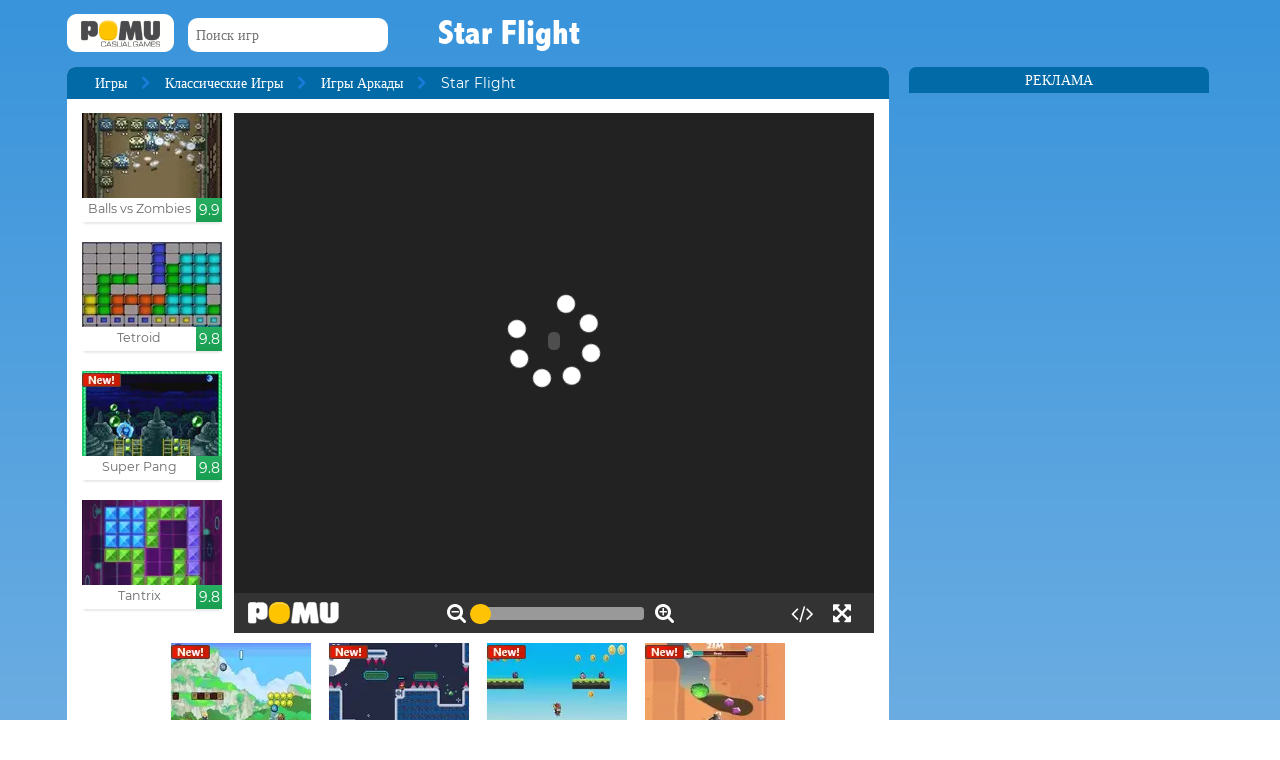

--- FILE ---
content_type: text/html; charset=UTF-8
request_url: http://www.pomu.ru/game/star-flight.html
body_size: 12027
content:
<!DOCTYPE html><!--[if lte IE 8]><html class="ie ie8" lang="ru"><![endif]--><!--[if gt IE 8]><html lang="ru"><![endif]--><!--[if !IE]><!--><html lang="ru"><!--<![endif]--><head>    <script type="application/javascript">        var GOOGLE_TAG_MANAGER_ENABLED=false;
    </script>    <script type="application/javascript">        var misdimensiones = {
            'tipopag': 'juego',
            'profundidad': 2,
            'categoria1': 'Классические Игры',
            'categoria2': 'Игры Аркады',
            'categoria3': undefined,
            'categoria4': undefined,
            'categoria5': undefined        };
    </script>        <meta http-equiv="X-UA-Compatible" content="IE=edge,chrome=1">    <meta charset="UTF-8">    <title>STAR FLIGHT онлайн игра | POMU Games</title>    <meta name="viewport" content="width=device-width, initial-scale=1">    <meta name="keywords" content=""/><meta name="description" content="Играть Star Flight на pomu.ru. Вы можете найти больше бесплатных игр, таких как Star Flight в Игры Аркады раздел."/><meta property="og:title" content="Star Flight"/><meta property="og:description" content="Здесь у вас есть большая игра корабли, просто часто являются наиболее привыкание. Он обрабатывает с помощью клавиш со стрелками и стрелять с &amp;quot;Space&amp;quot;."/><meta property="twitter:card" content="summary"/><meta property="twitter:title" content="Star Flight"/><meta property="twitter:description" content="Здесь у вас есть большая игра корабли, просто часто являются наиболее привыкание. Он обрабатывает с помощью клавиш со стрелками и стрелять с &amp;quot;Space&amp;quot;."/><meta property="og:image" itemprop="image" content="https://www.pomu.ru/files/game/img/367/Star-Flight.jpg"/><meta property="twitter:image" itemprop="image" content="https://www.pomu.ru/files/game/img/367/Star-Flight.jpg"/>    <link href="/favicon.ico" type="image/x-icon" rel="icon"/><link href="/favicon.ico" type="image/x-icon" rel="shortcut icon"/>    <link href="//cdn.pomu.com" rel="dns-prefetch"/><link href="//cdn.pomu.es" rel="dns-prefetch"/>    <link rel="stylesheet" href="//cdn.pomu.es/public/css/desktop/app-d05c1a9195.min.css">    <link rel="stylesheet" type="text/css" href="/bower_components/cookieconsent/build/cookieconsent.min.css"/>            

        <link href="http://www.pomu.ru/game/star-flight.html" rel="canonical"/>    <link rel="alternate" hreflang="ru" href="http://www.pomu.ru/game/star-flight.html"/>        <link rel="alternate" hreflang="es" href="http://www.juegosjuegos.com/jugar-juego/star-flight.html"/>        <link rel="alternate" hreflang="pt-BR" href="http://www.jogosjogos.com/jogar-jogo/star-flight.html"/>        <link rel="alternate" hreflang="it" href="http://www.pomu.co.it/gioco/star-flight.html"/>        <link rel="alternate" hreflang="x-default" href="http://www.pomu.com/game/star-flight.html"/>        <link rel="alternate" hreflang="de" href="http://www.pomu.de/spiel/star-flight.html"/>        <link rel="alternate" hreflang="fr" href="http://www.pomu.fr/jeu/star-flight.html"/>        <link rel="alternate" hreflang="ja" href="http://www.pomu.jp/ゲームします/star-flight.html"/>        <link rel="alternate" hreflang="nl" href="http://www.pomu.nl/spelen/star-flight.html"/>        <link rel="alternate" hreflang="da" href="http://www.pomu.dk/spille/star-flight.html"/>        <link rel="alternate" hreflang="sv" href="http://www.pomu.se/spela/star-flight.html"/>        <link rel="alternate" hreflang="cs" href="http://www.pomu.cz/hra/star-flight.html"/>        <link rel="alternate" hreflang="hu" href="http://www.pomu.hu/játék/star-flight.html"/>        <link rel="alternate" hreflang="pl" href="http://www.pomu.pl/gra/star-flight.html"/>        <link rel="alternate" hreflang="ro" href="http://www.pomu.ro/joc/star-flight.html"/>        <link rel="alternate" hreflang="sk" href="http://www.pomu.sk/hra/star-flight.html"/>        <link rel="alternate" hreflang="vi-VN" href="http://www.pomu.vn/trò-chơi/star-flight.html"/>        <link rel="alternate" hreflang="el" href="http://www.pomu.gr/παιχνίδι/star-flight.html"/>        <link rel="alternate" hreflang="no" href="http://www.pomu.no/spille/star-flight.html"/>        


    <link rel="preconnect" href="https://cdn.pomu.es" /><link rel="preconnect" href="https://adservice.google.com" /><link rel="preconnect" href="https://ajax.googleapis.com" /><link rel="preconnect" href="https://cdn.pomu.com" /><link rel="preconnect" href="https://p.typekit.net" /><link rel="preconnect" href="https://use.typekit.net" /><link rel="preconnect" href="https://securepubads.g.doubleclick.net" /><link rel="preconnect" href="https://www.google-analytics.com" /><link rel="preconnect" href="https://www.googletagservices.com" /><link rel="preconnect" href="https://www.google.com" /><link rel="preconnect" href="https://www.gstatic.com" /><link rel="preconnect" href="https://pagead2.googlesyndication.com" /><link rel="preconnect" href="https://connect.facebook.net" /><link rel="preconnect" href="https://imasdk.googleapis.com" /><link rel="preconnect" href="https://engine.pomu.com" /><link rel="preconnect" href="https://ads.pomu.com" /><script async src="https://securepubads.g.doubleclick.net/tag/js/gpt.js"></script><script>  var googletag = googletag || {};
  googletag.cmd = googletag.cmd || [];</script><script> try {
		 window.adtags = {}; googletag.cmd.push(function() { 
window.adtags['div-gpt-ad-1513762381700-0'] = googletag.defineSlot('/1043750/All_ATF_300x600', [300, 600], 'div-gpt-ad-1513762381700-0').addService(googletag.pubads()); window.adtags['div-gpt-ad-1513762381700-3'] = googletag.defineSlot('/1043750/JuegosJuegoscom_Games_LeftSide_120x600', [120, 600], 'div-gpt-ad-1513762381700-3').addService(googletag.pubads()); window.adtags['div-gpt-ad-1513762381700-4'] = googletag.defineSlot('/1043750/JuegosJuegoscom_Games_LeftSide_160x600', [160, 600], 'div-gpt-ad-1513762381700-4').addService(googletag.pubads()); window.adtags['div-gpt-ad-1513762381700-5'] = googletag.defineSlot('/1043750/JuegosJuegoscom_Games_LeftSide_300x600', [300, 600], 'div-gpt-ad-1513762381700-5').addService(googletag.pubads()); window.adtags['div-gpt-ad-1517240713959-0'] = googletag.defineSlot('/1043750/JuegosJuegos.com_Mobile_BTF_300x250', [300, 250], 'div-gpt-ad-1517240713959-0').addService(googletag.pubads()); window.adtags['div-gpt-ad-1601188002446-0'] = googletag.defineSlot('/1043750/728_superior', [728, 90], 'div-gpt-ad-1601188002446-0').addService(googletag.pubads()); googletag.pubads().setTargeting('secppal', ['19']); googletag.enableServices(); }); window.watchAds = { inactiveTime: 6000, maxReloads: 5, adsUnits: {'div-gpt-ad-1513762381700-0': 3000, 'div-gpt-ad-1513762381700-3': 3000, 'div-gpt-ad-1513762381700-4': 3000, 'div-gpt-ad-1517240713959-0': 3000, 'div-gpt-ad-1513762381700-5': 3000, 'div-gpt-ad-1601188002446-0': 3000} }
			} catch(error){
				console.error(error);
			}
		  function runAdTags() { var adtags = {}; 
adtags['div-gpt-ad-1513762381700-0'] = googletag.defineSlot('/1043750/All_ATF_300x600', [300, 600], 'div-gpt-ad-1513762381700-0').addService(googletag.pubads()); 
adtags['div-gpt-ad-1513762381700-3'] = googletag.defineSlot('/1043750/JuegosJuegoscom_Games_LeftSide_120x600', [120, 600], 'div-gpt-ad-1513762381700-3').addService(googletag.pubads()); adtags['div-gpt-ad-1513762381700-4'] = googletag.defineSlot('/1043750/JuegosJuegoscom_Games_LeftSide_160x600', [160, 600], 'div-gpt-ad-1513762381700-4').addService(googletag.pubads()); adtags['div-gpt-ad-1513762381700-5'] = googletag.defineSlot('/1043750/JuegosJuegoscom_Games_LeftSide_300x600', [300, 600], 'div-gpt-ad-1513762381700-5').addService(googletag.pubads()); 
adtags['div-gpt-ad-1517240713959-0'] = googletag.defineSlot('/1043750/JuegosJuegos.com_Mobile_BTF_300x250', [300, 250], 'div-gpt-ad-1517240713959-0').addService(googletag.pubads()); adtags['div-gpt-ad-1601188002446-0'] = googletag.defineSlot('/1043750/728_superior', [728, 90], 'div-gpt-ad-1601188002446-0').addService(googletag.pubads()); googletag.pubads().setTargeting('secppal', ['19']); googletag.enableServices(); return adtags; } </script>    <script type="application/ld+json">{
    "@context": "https://schema.org",
    "@type": "BreadcrumbList",
    "itemListElement": [
        {
            "@type": "ListItem",
            "position": 0,
            "item": {
                "@id": "https://www.pomu.ru/",
                "name": "Игры"
            }
        },
        {
            "@type": "ListItem",
            "position": 1,
            "item": {
                "@id": "https://www.pomu.ru/games/аркада",
                "name": "Игры Аркады"
            }
        },
        {
            "@type": "ListItem",
            "position": 2,
            "item": {
                "@id": "https://www.pomu.ru/game/star-flight.html",
                "name": "Star Flight"
            }
        }
    ]
}</script><script type="application/ld+json">{
    "@context": "https://schema.org",
    "@type": "Game",
    "name" : "Star Flight",
        "genre":"Игры Аркады",
        "url":"https://www.pomu.ru/game/star-flight.html",
    "aggregateRating":{
        "ratingValue": 5.40,
        "ratingCount": 1,
        "reviewCount": 1,
        "worstRating": 0,
        "bestRating": 10
    }
}</script></head><body data-section="game-screen"
      class="GameBody" data-gameId="367"><span id="top"></span><header class="Main">    <div class="Main-logo">        <div class="Main-logo-container">            <a href="https://www.pomu.ru/"><img src="//cdn.pomu.es/files/domain/logo/65/logo_pomu_header_2.png" width="107" height="38" alt=""/></a>        </div>    </div>    <div class="Main-search" id="Main-search">    </div>        <h1 class="sectionTitle"> Star Flight </h1>    
    </nav></header><div class="GameContainer">  
    <section class="GameScreen">        <div class="GameScreen-breadcrumb-listcontainer">            <div class="GameScreen-breadcrumb">                <ul><li class="first"><a href="https://www.pomu.ru/">Игры</a></li><li><a href="https://www.pomu.ru/games/Классические">Классические Игры</a></li><li><a href="https://www.pomu.ru/games/аркада">Игры Аркады</a></li><li class="last">Star Flight</li></ul>            </div>        </div>        <section class="GameScreen-GameBox">            
            <div class="GameScreen-GameBox-related  GameScreen-GameBox-related--izquierda">                <ul>                            <li class="gameThumbnail hasVideo "
        title="Balls vs Zombies">            <a href="https://www.pomu.ru/game/balls-vs-zombies.html" >                <span class="gameThumbnail-tags">                                                                            </span>                                                        <picture>                        <source type="image/webp"
                        data-srcset="//cdn.pomu.es/files/game/img/16404/Balls-Vs-Zombies_desktop@2x.webp 2x,
                                //cdn.pomu.es/files/game/img/16404/Balls-Vs-Zombies_desktop.webp"
                        />                        <source
                        data-srcset="//cdn.pomu.es/files/game/img/16404/Balls-Vs-Zombies_desktop@2x.jpg 2x,
                                //cdn.pomu.es/files/game/img/16404/Balls-Vs-Zombies_desktop.jpg"
                        />                        <img src="//cdn.pomu.es/files/game/img/16404/Balls-Vs-Zombies_desktop.jpg" data-src="//cdn.pomu.es/files/game/img/16404/Balls-Vs-Zombies_desktop.jpg" width="140" height="105" alt="Balls vs Zombies" class="lazyload"/>                    </picture>                                                   <video hidden preload="none" muted loop style="width: 140px" poster="//cdn.pomu.es/public/images/spinners/loading-136.svg">                        <source src="//cdn.pomu.es/files/game/video/16404/Balls-Vs-Zombies.mp4" type="video/mp4" itemprop="contentUrl"/>                    </video>                                <div class="gameThumbnail-description  " >                    <p class="Game-title" title="Balls vs Zombies"
                        itemprop="name">Balls vs Zombies</p>                            <div class="gameThumbnail-quality gameThumbnail-quality--good">9.9</div>                </div>            </a>        </li>                <li class="gameThumbnail hasVideo "
        title="Tetroid">            <a href="https://www.pomu.ru/game/tetroid.html" >                <span class="gameThumbnail-tags">                                                                            </span>                                                        <picture>                        <source type="image/webp"
                        data-srcset="//cdn.pomu.es/files/game/img/17193/Tetroid_desktop@2x.webp 2x,
                                //cdn.pomu.es/files/game/img/17193/Tetroid_desktop.webp"
                        />                        <source
                        data-srcset="//cdn.pomu.es/files/game/img/17193/Tetroid_desktop@2x.jpg 2x,
                                //cdn.pomu.es/files/game/img/17193/Tetroid_desktop.jpg"
                        />                        <img src="//cdn.pomu.es/files/game/img/17193/Tetroid_desktop.jpg" data-src="//cdn.pomu.es/files/game/img/17193/Tetroid_desktop.jpg" width="140" height="105" alt="Tetroid" class="lazyload"/>                    </picture>                                                   <video hidden preload="none" muted loop style="width: 140px" poster="//cdn.pomu.es/public/images/spinners/loading-136.svg">                        <source src="//cdn.pomu.es/files/game/video/17193/Tetroid.mp4" type="video/mp4" itemprop="contentUrl"/>                    </video>                                <div class="gameThumbnail-description  " >                    <p class="Game-title" title="Tetroid"
                        itemprop="name">Tetroid</p>                            <div class="gameThumbnail-quality gameThumbnail-quality--good">9.8</div>                </div>            </a>        </li>                <li class="gameThumbnail hasVideo "
        title="Super Pang">            <a href="https://www.pomu.ru/game/super-pang.html" >                <span class="gameThumbnail-tags">                                                                <div class="gameThumbnail-status gameThumbnail-status--new s_new"></div>                                    </span>                                                        <picture>                        <source type="image/webp"
                        data-srcset="//cdn.pomu.es/files/game/img/19386/super-pang_desktop@2x.webp 2x,
                                //cdn.pomu.es/files/game/img/19386/super-pang_desktop.webp"
                        />                        <source
                        data-srcset="//cdn.pomu.es/files/game/img/19386/super-pang_desktop@2x.jpg 2x,
                                //cdn.pomu.es/files/game/img/19386/super-pang_desktop.jpg"
                        />                        <img src="//cdn.pomu.es/files/game/img/19386/super-pang_desktop.jpg" data-src="//cdn.pomu.es/files/game/img/19386/super-pang_desktop.jpg" width="140" height="105" alt="Super Pang" class="lazyload"/>                    </picture>                                                   <video hidden preload="none" muted loop style="width: 140px" poster="//cdn.pomu.es/public/images/spinners/loading-136.svg">                        <source src="//cdn.pomu.es/files/game/video/19386/super-pang.mp4" type="video/mp4" itemprop="contentUrl"/>                    </video>                                <div class="gameThumbnail-description  " >                    <p class="Game-title" title="Super Pang"
                        itemprop="name">Super Pang</p>                            <div class="gameThumbnail-quality gameThumbnail-quality--good">9.8</div>                </div>            </a>        </li>                <li class="gameThumbnail hasVideo "
        title="Tantrix">            <a href="https://www.pomu.ru/game/tantrix.html" >                <span class="gameThumbnail-tags">                                                                            </span>                                                        <picture>                        <source type="image/webp"
                        data-srcset="//cdn.pomu.es/files/game/img/18305/Tantrix_desktop@2x.webp 2x,
                                //cdn.pomu.es/files/game/img/18305/Tantrix_desktop.webp"
                        />                        <source
                        data-srcset="//cdn.pomu.es/files/game/img/18305/Tantrix_desktop@2x.jpg 2x,
                                //cdn.pomu.es/files/game/img/18305/Tantrix_desktop.jpg"
                        />                        <img src="//cdn.pomu.es/files/game/img/18305/Tantrix_desktop.jpg" data-src="//cdn.pomu.es/files/game/img/18305/Tantrix_desktop.jpg" width="140" height="105" alt="Tantrix" class="lazyload"/>                    </picture>                                                   <video hidden preload="none" muted loop style="width: 140px" poster="//cdn.pomu.es/public/images/spinners/loading-136.svg">                        <source src="//cdn.pomu.es/files/game/video/18305/Tantrix.mp4" type="video/mp4" itemprop="contentUrl"/>                    </video>                                <div class="gameThumbnail-description  " >                    <p class="Game-title" title="Tantrix"
                        itemprop="name">Tantrix</p>                            <div class="gameThumbnail-quality gameThumbnail-quality--good">9.8</div>                </div>            </a>        </li>                        </ul>            </div>            <div id="gameContainer" class="GameScreen-GameBox-Play" style="height: 520px; width:640px">                <section class="loading pre-ad">                    <div class="loading-container">                                             <img src="/public/images/logo_pomu_cargando.png">                        <div class="loader">                            <span class="dot dot_1"></span>                            <span class="dot dot_2"></span>                            <span class="dot dot_3"></span>                            <span class="dot dot_4"></span>                        </div>                        <span>загрузка...</span>                    </div>                </section>            </div>            <div class="GameScreen-GameBox-related  GameScreen-GameBox-related--derecha GameScreen-GameBox-related--derecha-saga">              
                <ul>                            <li class="gameThumbnail  "
        title="Super Bunny World">            <a href="https://www.pomu.ru/game/super-bunny-world.html" >                <span class="gameThumbnail-tags">                                                                <div class="gameThumbnail-status gameThumbnail-status--new s_new"></div>                                    </span>                                                        <picture>                        <source type="image/webp"
                        data-srcset="//cdn.pomu.es/files/game/img/18528/Super-Bunny-World_desktop@2x.webp 2x,
                                //cdn.pomu.es/files/game/img/18528/Super-Bunny-World_desktop.webp"
                        />                        <source
                        data-srcset="//cdn.pomu.es/files/game/img/18528/Super-Bunny-World_desktop@2x.jpg 2x,
                                //cdn.pomu.es/files/game/img/18528/Super-Bunny-World_desktop.jpg"
                        />                        <img src="//cdn.pomu.es/files/game/img/18528/Super-Bunny-World_desktop.jpg" data-src="//cdn.pomu.es/files/game/img/18528/Super-Bunny-World_desktop.jpg" width="140" height="105" alt="Super Bunny World" class="lazyload"/>                    </picture>                                               <div class="gameThumbnail-description  " >                    <p class="Game-title" title="Super Bunny World"
                        itemprop="name">Super Bunny World</p>                            <div class="gameThumbnail-quality gameThumbnail-quality--good">9.7</div>                </div>            </a>        </li>                <li class="gameThumbnail hasVideo "
        title="Time Witch">            <a href="https://www.pomu.ru/game/time-witch.html" >                <span class="gameThumbnail-tags">                                                                <div class="gameThumbnail-status gameThumbnail-status--new s_new"></div>                                    </span>                                                        <picture>                        <source type="image/webp"
                        data-srcset="//cdn.pomu.es/files/game/img/19459/time-witch_desktop@2x.webp 2x,
                                //cdn.pomu.es/files/game/img/19459/time-witch_desktop.webp"
                        />                        <source
                        data-srcset="//cdn.pomu.es/files/game/img/19459/time-witch_desktop@2x.jpg 2x,
                                //cdn.pomu.es/files/game/img/19459/time-witch_desktop.jpg"
                        />                        <img src="//cdn.pomu.es/files/game/img/19459/time-witch_desktop.jpg" data-src="//cdn.pomu.es/files/game/img/19459/time-witch_desktop.jpg" width="140" height="105" alt="Time Witch" class="lazyload"/>                    </picture>                                                   <video hidden preload="none" muted loop style="width: 140px" poster="//cdn.pomu.es/public/images/spinners/loading-136.svg">                        <source src="//cdn.pomu.es/files/game/video/19459/time-witch.mp4" type="video/mp4" itemprop="contentUrl"/>                    </video>                                <div class="gameThumbnail-description  " >                    <p class="Game-title" title="Time Witch"
                        itemprop="name">Time Witch</p>                            <div class="gameThumbnail-quality gameThumbnail-quality--good">9.6</div>                </div>            </a>        </li>                <li class="gameThumbnail hasVideo "
        title="The Flash Adventures">            <a href="https://www.pomu.ru/game/the-flash-adventures.html" >                <span class="gameThumbnail-tags">                                                                <div class="gameThumbnail-status gameThumbnail-status--new s_new"></div>                                    </span>                                                        <picture>                        <source type="image/webp"
                        data-srcset="//cdn.pomu.es/files/game/img/17355/The-Flash-Adventures_desktop@2x.webp 2x,
                                //cdn.pomu.es/files/game/img/17355/The-Flash-Adventures_desktop.webp"
                        />                        <source
                        data-srcset="//cdn.pomu.es/files/game/img/17355/The-Flash-Adventures_desktop@2x.jpg 2x,
                                //cdn.pomu.es/files/game/img/17355/The-Flash-Adventures_desktop.jpg"
                        />                        <img src="//cdn.pomu.es/files/game/img/17355/The-Flash-Adventures_desktop.jpg" data-src="//cdn.pomu.es/files/game/img/17355/The-Flash-Adventures_desktop.jpg" width="140" height="105" alt="The Flash Adventures" class="lazyload"/>                    </picture>                                                   <video hidden preload="none" muted loop style="width: 140px" poster="//cdn.pomu.es/public/images/spinners/loading-136.svg">                        <source src="//cdn.pomu.es/files/game/video/17355/The-Flash-Adventures.mp4" type="video/mp4" itemprop="contentUrl"/>                    </video>                                <div class="gameThumbnail-description  " >                    <p class="Game-title" title="The Flash Adventures"
                        itemprop="name">The Flash Adventures</p>                            <div class="gameThumbnail-quality gameThumbnail-quality--good">9.6</div>                </div>            </a>        </li>                <li class="gameThumbnail hasVideo "
        title="Chop & Mine">            <a href="https://www.pomu.ru/game/chop-and-mine.html" >                <span class="gameThumbnail-tags">                                                                <div class="gameThumbnail-status gameThumbnail-status--new s_new"></div>                                    </span>                                                        <picture>                        <source type="image/webp"
                        data-srcset="//cdn.pomu.es/files/game/img/19059/Chop-And-Mine_desktop@2x.webp 2x,
                                //cdn.pomu.es/files/game/img/19059/Chop-And-Mine_desktop.webp"
                        />                        <source
                        data-srcset="//cdn.pomu.es/files/game/img/19059/Chop-And-Mine_desktop@2x.jpg 2x,
                                //cdn.pomu.es/files/game/img/19059/Chop-And-Mine_desktop.jpg"
                        />                        <img src="//cdn.pomu.es/files/game/img/19059/Chop-And-Mine_desktop.jpg" data-src="//cdn.pomu.es/files/game/img/19059/Chop-And-Mine_desktop.jpg" width="140" height="105" alt="Chop &amp; Mine" class="lazyload"/>                    </picture>                                                   <video hidden preload="none" muted loop style="width: 140px" poster="//cdn.pomu.es/public/images/spinners/loading-136.svg">                        <source src="//cdn.pomu.es/files/game/video/19059/Chop-And-Mine.mp4" type="video/mp4" itemprop="contentUrl"/>                    </video>                                <div class="gameThumbnail-description  " >                    <p class="Game-title" title="Chop & Mine"
                        itemprop="name">Chop & Mine</p>                            <div class="gameThumbnail-quality gameThumbnail-quality--good">9.5</div>                </div>            </a>        </li>                        </ul>            </div>            
        </section>        <section class="Anuncio" id="anuncioBajoJuego">        </section>        <section class="GameScreen-other">  
        
            <div class="Games-top Games-top--related">                <ul class="Games-lista-top">                            <li class="gameThumbnail hasVideo "
        title="Red Fox Adventure">            <a href="https://www.pomu.ru/game/red-fox-adventure.html" >                <span class="gameThumbnail-tags">                                                                            </span>                                                        <picture>                        <source type="image/webp"
                        data-srcset="//cdn.pomu.es/files/game/img/18829/Red-Fox-Adventure_desktop@2x.webp 2x,
                                //cdn.pomu.es/files/game/img/18829/Red-Fox-Adventure_desktop.webp"
                        />                        <source
                        data-srcset="//cdn.pomu.es/files/game/img/18829/Red-Fox-Adventure_desktop@2x.jpg 2x,
                                //cdn.pomu.es/files/game/img/18829/Red-Fox-Adventure_desktop.jpg"
                        />                        <img src="//cdn.pomu.es/public/images/spinners/loading-136.svg" data-src="//cdn.pomu.es/files/game/img/18829/Red-Fox-Adventure_desktop.jpg" width="140" height="105" alt="Red Fox Adventure" class="lazyload"/>                    </picture>                                                   <video hidden preload="none" muted loop style="width: 140px" poster="//cdn.pomu.es/public/images/spinners/loading-136.svg">                        <source src="//cdn.pomu.es/files/game/video/18829/Red-Fox-Adventure.mp4" type="video/mp4" itemprop="contentUrl"/>                    </video>                                <div class="gameThumbnail-description  " >                    <p class="Game-title" title="Red Fox Adventure"
                        itemprop="name">Red Fox Adventure</p>                            <div class="gameThumbnail-quality gameThumbnail-quality--good">9.4</div>                </div>            </a>        </li>                <li class="gameThumbnail hasVideo "
        title="Rogue Fable 3">            <a href="https://www.pomu.ru/game/rogue-fable-3.html" >                <span class="gameThumbnail-tags">                                                                            </span>                                                        <picture>                        <source type="image/webp"
                        data-srcset="//cdn.pomu.es/files/game/img/17905/Rogue-Fable-3_desktop@2x.webp 2x,
                                //cdn.pomu.es/files/game/img/17905/Rogue-Fable-3_desktop.webp"
                        />                        <source
                        data-srcset="//cdn.pomu.es/files/game/img/17905/Rogue-Fable-3_desktop@2x.jpg 2x,
                                //cdn.pomu.es/files/game/img/17905/Rogue-Fable-3_desktop.jpg"
                        />                        <img src="//cdn.pomu.es/public/images/spinners/loading-136.svg" data-src="//cdn.pomu.es/files/game/img/17905/Rogue-Fable-3_desktop.jpg" width="140" height="105" alt="Rogue Fable 3" class="lazyload"/>                    </picture>                                                   <video hidden preload="none" muted loop style="width: 140px" poster="//cdn.pomu.es/public/images/spinners/loading-136.svg">                        <source src="//cdn.pomu.es/files/game/video/17905/Rogue-Fable-3.mp4" type="video/mp4" itemprop="contentUrl"/>                    </video>                                <div class="gameThumbnail-description  " >                    <p class="Game-title" title="Rogue Fable 3"
                        itemprop="name">Rogue Fable 3</p>                            <div class="gameThumbnail-quality gameThumbnail-quality--good">9.4</div>                </div>            </a>        </li>                <li class="gameThumbnail hasVideo "
        title="Arcade Pong">            <a href="https://www.pomu.ru/game/arcade-pong.html" >                <span class="gameThumbnail-tags">                                                                            </span>                                                        <picture>                        <source type="image/webp"
                        data-srcset="//cdn.pomu.es/files/game/img/18945/Arcade-Pong_desktop@2x.webp 2x,
                                //cdn.pomu.es/files/game/img/18945/Arcade-Pong_desktop.webp"
                        />                        <source
                        data-srcset="//cdn.pomu.es/files/game/img/18945/Arcade-Pong_desktop@2x.jpg 2x,
                                //cdn.pomu.es/files/game/img/18945/Arcade-Pong_desktop.jpg"
                        />                        <img src="//cdn.pomu.es/public/images/spinners/loading-136.svg" data-src="//cdn.pomu.es/files/game/img/18945/Arcade-Pong_desktop.jpg" width="140" height="105" alt="Arcade Pong" class="lazyload"/>                    </picture>                                                   <video hidden preload="none" muted loop style="width: 140px" poster="//cdn.pomu.es/public/images/spinners/loading-136.svg">                        <source src="//cdn.pomu.es/files/game/video/18945/Arcade-Pong.mp4" type="video/mp4" itemprop="contentUrl"/>                    </video>                                <div class="gameThumbnail-description  " >                    <p class="Game-title" title="Arcade Pong"
                        itemprop="name">Arcade Pong</p>                            <div class="gameThumbnail-quality gameThumbnail-quality--good">9.3</div>                </div>            </a>        </li>                <li class="gameThumbnail hasVideo "
        title="Bloo Kid 2">            <a href="https://www.pomu.ru/game/bloo-kid-2.html" >                <span class="gameThumbnail-tags">                                                                <div class="gameThumbnail-status gameThumbnail-status--new s_new"></div>                                    </span>                                                        <picture>                        <source type="image/webp"
                        data-srcset="//cdn.pomu.es/files/game/img/19407/bloo-kid-2_desktop@2x.webp 2x,
                                //cdn.pomu.es/files/game/img/19407/bloo-kid-2_desktop.webp"
                        />                        <source
                        data-srcset="//cdn.pomu.es/files/game/img/19407/bloo-kid-2_desktop@2x.jpg 2x,
                                //cdn.pomu.es/files/game/img/19407/bloo-kid-2_desktop.jpg"
                        />                        <img src="//cdn.pomu.es/public/images/spinners/loading-136.svg" data-src="//cdn.pomu.es/files/game/img/19407/bloo-kid-2_desktop.jpg" width="140" height="105" alt="Bloo Kid 2" class="lazyload"/>                    </picture>                                                   <video hidden preload="none" muted loop style="width: 140px" poster="//cdn.pomu.es/public/images/spinners/loading-136.svg">                        <source src="//cdn.pomu.es/files/game/video/19407/bloo-kid-2.mp4" type="video/mp4" itemprop="contentUrl"/>                    </video>                                <div class="gameThumbnail-description  " >                    <p class="Game-title" title="Bloo Kid 2"
                        itemprop="name">Bloo Kid 2</p>                            <div class="gameThumbnail-quality gameThumbnail-quality--good">9.2</div>                </div>            </a>        </li>                <li class="gameThumbnail hasVideo "
        title="Kiba and Kumba Jungle Run">            <a href="https://www.pomu.ru/game/kiba-and-kumba-jungle-run.html" >                <span class="gameThumbnail-tags">                                                                            </span>                                                        <picture>                        <source type="image/webp"
                        data-srcset="//cdn.pomu.es/files/game/img/15296/Kiba-And-Kumba-Jungle-Run_desktop@2x.webp 2x,
                                //cdn.pomu.es/files/game/img/15296/Kiba-And-Kumba-Jungle-Run_desktop.webp"
                        />                        <source
                        data-srcset="//cdn.pomu.es/files/game/img/15296/Kiba-And-Kumba-Jungle-Run_desktop@2x.jpg 2x,
                                //cdn.pomu.es/files/game/img/15296/Kiba-And-Kumba-Jungle-Run_desktop.jpg"
                        />                        <img src="//cdn.pomu.es/public/images/spinners/loading-136.svg" data-src="//cdn.pomu.es/files/game/img/15296/Kiba-And-Kumba-Jungle-Run_desktop.jpg" width="140" height="105" alt="Kiba and Kumba Jungle Run" class="lazyload"/>                    </picture>                                                   <video hidden preload="none" muted loop style="width: 140px" poster="//cdn.pomu.es/public/images/spinners/loading-136.svg">                        <source src="//cdn.pomu.es/files/game/video/15296/Kiba-And-Kumba-Jungle-Run.mp4" type="video/mp4" itemprop="contentUrl"/>                    </video>                                <div class="gameThumbnail-description  " >                    <p class="Game-title" title="Kiba and Kumba Jungle Run"
                        itemprop="name">Kiba and Kumba Jungle Run</p>                            <div class="gameThumbnail-quality gameThumbnail-quality--good">9.2</div>                </div>            </a>        </li>                <li class="gameThumbnail hasVideo "
        title="Plumber's Creed">            <a href="https://www.pomu.ru/game/plumbers-creed.html" >                <span class="gameThumbnail-tags">                                                                            </span>                                                        <picture>                        <source type="image/webp"
                        data-srcset="//cdn.pomu.es/files/game/img/18536/Plumbers-Creed_desktop@2x.webp 2x,
                                //cdn.pomu.es/files/game/img/18536/Plumbers-Creed_desktop.webp"
                        />                        <source
                        data-srcset="//cdn.pomu.es/files/game/img/18536/Plumbers-Creed_desktop@2x.jpg 2x,
                                //cdn.pomu.es/files/game/img/18536/Plumbers-Creed_desktop.jpg"
                        />                        <img src="//cdn.pomu.es/public/images/spinners/loading-136.svg" data-src="//cdn.pomu.es/files/game/img/18536/Plumbers-Creed_desktop.jpg" width="140" height="105" alt="Plumber&#039;s Creed" class="lazyload"/>                    </picture>                                                   <video hidden preload="none" muted loop style="width: 140px" poster="//cdn.pomu.es/public/images/spinners/loading-136.svg">                        <source src="//cdn.pomu.es/files/game/video/18536/Plumbers-Creed.mp4" type="video/mp4" itemprop="contentUrl"/>                    </video>                                <div class="gameThumbnail-description  " >                    <p class="Game-title" title="Plumber's Creed"
                        itemprop="name">Plumber's Creed</p>                            <div class="gameThumbnail-quality gameThumbnail-quality--good">9.1</div>                </div>            </a>        </li>                        </ul>            </div>            
            <nav class="Games-categorylist Games-categorylist--three js-bottom-categories">                <ul>                                 <li>                    <a href="https://www.pomu.ru/games/змея"><picture>                        <source type="image/webp"
                        data-srcset=//cdn.pomu.es/files/section/icon/246/icon_246.webp
                        />                        <source
                        data-srcset=//cdn.pomu.es/files/section/icon/246/icon_246.jpg
                        />                        <img src="//cdn.pomu.es/public/images/spinners/loading-136.svg" alt="Игры Змеи" data-src="//cdn.pomu.es/files/section/icon/246/icon_246.jpg" class="lazyload"/>                    </picture>Игры Змеи</a>                </li>                                                 <li>                    <a href="https://www.pomu.ru/games/Игры-тетрис"><picture>                        <source type="image/webp"
                        data-srcset=//cdn.pomu.es/files/section/icon/38/icon_38.webp
                        />                        <source
                        data-srcset=//cdn.pomu.es/files/section/icon/38/icon_38.jpg
                        />                        <img src="//cdn.pomu.es/public/images/spinners/loading-136.svg" alt="Игры тетрис" data-src="//cdn.pomu.es/files/section/icon/38/icon_38.jpg" class="lazyload"/>                    </picture>Игры тетрис</a>                </li>                </ul><ul>                                 <li>                    <a href="https://www.pomu.ru/games/марио"><picture>                        <source type="image/webp"
                        data-srcset=//cdn.pomu.es/files/section/icon/43/icon_43.webp
                        />                        <source
                        data-srcset=//cdn.pomu.es/files/section/icon/43/icon_43.jpg
                        />                        <img src="//cdn.pomu.es/public/images/spinners/loading-136.svg" alt="Игры Марио" data-src="//cdn.pomu.es/files/section/icon/43/icon_43.jpg" class="lazyload"/>                    </picture>Игры Марио</a>                </li>                                                 <li>                    <a href="https://www.pomu.ru/games/донки-конг"><picture>                        <source type="image/webp"
                        data-srcset=//cdn.pomu.es/files/section/icon/249/icon_249.webp
                        />                        <source
                        data-srcset=//cdn.pomu.es/files/section/icon/249/icon_249.jpg
                        />                        <img src="//cdn.pomu.es/public/images/spinners/loading-136.svg" alt="игры Donkey Kong" data-src="//cdn.pomu.es/files/section/icon/249/icon_249.jpg" class="lazyload"/>                    </picture>игры Donkey Kong</a>                </li>                </ul><ul>                                 <li>                    <a href="https://www.pomu.ru/games/соник"><picture>                        <source type="image/webp"
                        data-srcset=//cdn.pomu.es/files/section/icon/40/icon_40.webp
                        />                        <source
                        data-srcset=//cdn.pomu.es/files/section/icon/40/icon_40.jpg
                        />                        <img src="//cdn.pomu.es/public/images/spinners/loading-136.svg" alt="Игры Соник" data-src="//cdn.pomu.es/files/section/icon/40/icon_40.jpg" class="lazyload"/>                    </picture>Игры Соник</a>                </li>                                                 <li>                    <a href="https://www.pomu.ru/games/fancy-pants"><picture>                        <source type="image/webp"
                        data-srcset=//cdn.pomu.es/files/section/icon/44/icon_44.webp
                        />                        <source
                        data-srcset=//cdn.pomu.es/files/section/icon/44/icon_44.jpg
                        />                        <img src="//cdn.pomu.es/public/images/spinners/loading-136.svg" alt="Игры Bomberman" data-src="//cdn.pomu.es/files/section/icon/44/icon_44.jpg" class="lazyload"/>                    </picture>Игры Bomberman</a>                </li>                </ul>            </nav>            
            <section class="Games-top">                <ul class="Games-lista-top">                            <li class="gameThumbnail hasVideo "
        title="Solitaire Story Tripeaks 3">            <a href="https://www.pomu.ru/game/solitaire-story-tripeaks-3.html" >                <span class="gameThumbnail-tags">                                                                            </span>                                                        <picture>                        <source type="image/webp"
                        data-srcset="//cdn.pomu.es/files/game/img/19470/solitaire-story-tripeaks-3_desktop@2x.webp 2x,
                                //cdn.pomu.es/files/game/img/19470/solitaire-story-tripeaks-3_desktop.webp"
                        />                        <source
                        data-srcset="//cdn.pomu.es/files/game/img/19470/solitaire-story-tripeaks-3_desktop@2x.jpg 2x,
                                //cdn.pomu.es/files/game/img/19470/solitaire-story-tripeaks-3_desktop.jpg"
                        />                        <img src="//cdn.pomu.es/public/images/spinners/loading-136.svg" data-src="//cdn.pomu.es/files/game/img/19470/solitaire-story-tripeaks-3_desktop.jpg" width="140" height="105" alt="Solitaire Story Tripeaks 3" class="lazyload"/>                    </picture>                                                   <video hidden preload="none" muted loop style="width: 140px" poster="//cdn.pomu.es/public/images/spinners/loading-136.svg">                        <source src="//cdn.pomu.es/files/game/video/19470/solitaire-story-tripeaks-3.mp4" type="video/mp4" itemprop="contentUrl"/>                    </video>                                <div class="gameThumbnail-description  " >                    <p class="Game-title" title="Solitaire Story Tripeaks 3"
                        itemprop="name">Solitaire Story Tripeaks 3</p>                            <div class="gameThumbnail-quality gameThumbnail-quality--good">10</div>                </div>            </a>        </li>                <li class="gameThumbnail hasVideo "
        title="Jewel Academy">            <a href="https://www.pomu.ru/game/jewel-academy.html" >                <span class="gameThumbnail-tags">                                                                            </span>                                                        <picture>                        <source type="image/webp"
                        data-srcset="//cdn.pomu.es/files/game/img/9057/Jewel-Academy_desktop@2x.webp 2x,
                                //cdn.pomu.es/files/game/img/9057/Jewel-Academy_desktop.webp"
                        />                        <source
                        data-srcset="//cdn.pomu.es/files/game/img/9057/Jewel-Academy_desktop@2x.jpg 2x,
                                //cdn.pomu.es/files/game/img/9057/Jewel-Academy_desktop.jpg"
                        />                        <img src="//cdn.pomu.es/public/images/spinners/loading-136.svg" data-src="//cdn.pomu.es/files/game/img/9057/Jewel-Academy_desktop.jpg" width="140" height="105" alt="Jewel Academy" class="lazyload"/>                    </picture>                                                   <video hidden preload="none" muted loop style="width: 140px" poster="//cdn.pomu.es/public/images/spinners/loading-136.svg">                        <source src="//cdn.pomu.es/files/game/video/9057/Jewel-Academy.mp4" type="video/mp4" itemprop="contentUrl"/>                    </video>                                <div class="gameThumbnail-description  " >                    <p class="Game-title" title="Jewel Academy"
                        itemprop="name">Jewel Academy</p>                            <div class="gameThumbnail-quality gameThumbnail-quality--good">9.9</div>                </div>            </a>        </li>                <li class="gameThumbnail hasVideo "
        title="Governor Of Poker 3">            <a href="https://www.pomu.ru/game/governor-of-poker-3.html" >                <span class="gameThumbnail-tags">                                                            <span style="display: block;" class="gameThumbnail-saga s_saga">3</span>                </span>                                                        <picture>                        <source type="image/webp"
                        data-srcset="//cdn.pomu.es/files/game/img/10967/gop3_desktop@2x.webp 2x,
                                //cdn.pomu.es/files/game/img/10967/gop3_desktop.webp"
                        />                        <source
                        data-srcset="//cdn.pomu.es/files/game/img/10967/gop3_desktop@2x.jpg 2x,
                                //cdn.pomu.es/files/game/img/10967/gop3_desktop.jpg"
                        />                        <img src="//cdn.pomu.es/public/images/spinners/loading-136.svg" data-src="//cdn.pomu.es/files/game/img/10967/gop3_desktop.jpg" width="140" height="105" alt="Governor Of Poker 3" class="lazyload"/>                    </picture>                                                   <video hidden preload="none" muted loop style="width: 140px" poster="//cdn.pomu.es/public/images/spinners/loading-136.svg">                        <source src="//cdn.pomu.es/files/game/video/10967/Governor-Of-Poker-3.mp4" type="video/mp4" itemprop="contentUrl"/>                    </video>                                <div class="gameThumbnail-description  " >                    <p class="Game-title" title="Governor Of Poker 3"
                        itemprop="name">Governor Of Poker 3</p>                            <div class="gameThumbnail-quality gameThumbnail-quality--good">9.9</div>                </div>            </a>        </li>                <li class="gameThumbnail hasVideo "
        title="Color Blocks">            <a href="https://www.pomu.ru/game/color-blocks.html" >                <span class="gameThumbnail-tags">                                                                            </span>                                                        <picture>                        <source type="image/webp"
                        data-srcset="//cdn.pomu.es/files/game/img/15696/Color-Blocks_desktop@2x.webp 2x,
                                //cdn.pomu.es/files/game/img/15696/Color-Blocks_desktop.webp"
                        />                        <source
                        data-srcset="//cdn.pomu.es/files/game/img/15696/Color-Blocks_desktop@2x.jpg 2x,
                                //cdn.pomu.es/files/game/img/15696/Color-Blocks_desktop.jpg"
                        />                        <img src="//cdn.pomu.es/public/images/spinners/loading-136.svg" data-src="//cdn.pomu.es/files/game/img/15696/Color-Blocks_desktop.jpg" width="140" height="105" alt="Color Blocks" class="lazyload"/>                    </picture>                                                   <video hidden preload="none" muted loop style="width: 140px" poster="//cdn.pomu.es/public/images/spinners/loading-136.svg">                        <source src="//cdn.pomu.es/files/game/video/15696/Color-Blocks.mp4" type="video/mp4" itemprop="contentUrl"/>                    </video>                                <div class="gameThumbnail-description  " >                    <p class="Game-title" title="Color Blocks"
                        itemprop="name">Color Blocks</p>                            <div class="gameThumbnail-quality gameThumbnail-quality--good">9.9</div>                </div>            </a>        </li>                <li class="gameThumbnail hasVideo "
        title="Luckiest Dice">            <a href="https://www.pomu.ru/game/luckiest-dice.html" >                <span class="gameThumbnail-tags">                                                                            </span>                                                        <picture>                        <source type="image/webp"
                        data-srcset="//cdn.pomu.es/files/game/img/18961/Luckiest-Dice_desktop@2x.webp 2x,
                                //cdn.pomu.es/files/game/img/18961/Luckiest-Dice_desktop.webp"
                        />                        <source
                        data-srcset="//cdn.pomu.es/files/game/img/18961/Luckiest-Dice_desktop@2x.jpg 2x,
                                //cdn.pomu.es/files/game/img/18961/Luckiest-Dice_desktop.jpg"
                        />                        <img src="//cdn.pomu.es/public/images/spinners/loading-136.svg" data-src="//cdn.pomu.es/files/game/img/18961/Luckiest-Dice_desktop.jpg" width="140" height="105" alt="Luckiest Dice" class="lazyload"/>                    </picture>                                                   <video hidden preload="none" muted loop style="width: 140px" poster="//cdn.pomu.es/public/images/spinners/loading-136.svg">                        <source src="//cdn.pomu.es/files/game/video/18961/Luckiest-Dice.mp4" type="video/mp4" itemprop="contentUrl"/>                    </video>                                <div class="gameThumbnail-description  " >                    <p class="Game-title" title="Luckiest Dice"
                        itemprop="name">Luckiest Dice</p>                            <div class="gameThumbnail-quality gameThumbnail-quality--good">9.9</div>                </div>            </a>        </li>                <li class="gameThumbnail hasVideo "
        title="Arkanoid">            <a href="https://www.pomu.ru/game/arkanoid.html" >                <span class="gameThumbnail-tags">                                                                            </span>                                                        <picture>                        <source type="image/webp"
                        data-srcset="//cdn.pomu.es/files/game/img/16232/Arkanoid_desktop@2x.webp 2x,
                                //cdn.pomu.es/files/game/img/16232/Arkanoid_desktop.webp"
                        />                        <source
                        data-srcset="//cdn.pomu.es/files/game/img/16232/Arkanoid_desktop@2x.jpg 2x,
                                //cdn.pomu.es/files/game/img/16232/Arkanoid_desktop.jpg"
                        />                        <img src="//cdn.pomu.es/public/images/spinners/loading-136.svg" data-src="//cdn.pomu.es/files/game/img/16232/Arkanoid_desktop.jpg" width="140" height="105" alt="Arkanoid" class="lazyload"/>                    </picture>                                                   <video hidden preload="none" muted loop style="width: 140px" poster="//cdn.pomu.es/public/images/spinners/loading-136.svg">                        <source src="//cdn.pomu.es/files/game/video/16232/Arkanoid.mp4" type="video/mp4" itemprop="contentUrl"/>                    </video>                                <div class="gameThumbnail-description  " >                    <p class="Game-title" title="Arkanoid"
                        itemprop="name">Arkanoid</p>                            <div class="gameThumbnail-quality gameThumbnail-quality--good">9.9</div>                </div>            </a>        </li>                        </ul>            </section>            <section class="Games-top">                <ul class="Games-lista-top" style="max-height: 250px;">                            <li class="gameThumbnail hasVideo "
        title="Conflict of Nations : Modern War">            <a href="https://www.pomu.ru/game/conflict-of-nations-modern-war.html" >                <span class="gameThumbnail-tags">                                                                            </span>                                                        <picture>                        <source type="image/webp"
                        data-srcset="//cdn.pomu.es/files/game/img/14685/WWIII_conflict_of_nations_desktop@2x.webp 2x,
                                //cdn.pomu.es/files/game/img/14685/WWIII_conflict_of_nations_desktop.webp"
                        />                        <source
                        data-srcset="//cdn.pomu.es/files/game/img/14685/WWIII_conflict_of_nations_desktop@2x.jpg 2x,
                                //cdn.pomu.es/files/game/img/14685/WWIII_conflict_of_nations_desktop.jpg"
                        />                        <img src="//cdn.pomu.es/public/images/spinners/loading-136.svg" data-src="//cdn.pomu.es/files/game/img/14685/WWIII_conflict_of_nations_desktop.jpg" width="140" height="105" alt="Conflict of Nations : Modern War" class="lazyload"/>                    </picture>                                                   <video hidden preload="none" muted loop style="width: 140px" poster="//cdn.pomu.es/public/images/spinners/loading-136.svg">                        <source src="//cdn.pomu.es/files/game/video/14685/Conflict-Of-Nations-Modern-War.mp4" type="video/mp4" itemprop="contentUrl"/>                    </video>                                <div class="gameThumbnail-description  " >                    <p class="Game-title" title="Conflict of Nations : Modern War"
                        itemprop="name">Conflict of Nations : Moder...</p>                            <div class="gameThumbnail-quality gameThumbnail-quality--good">10</div>                </div>            </a>        </li>                <li class="gameThumbnail hasVideo "
        title="Battle for the Galaxy">            <a href="https://www.pomu.ru/game/battle-for-the-galaxy.html" >                <span class="gameThumbnail-tags">                                                            <span style="display: block;" class="gameThumbnail-saga s_saga">1</span>                </span>                                                        <picture>                        <source type="image/webp"
                        data-srcset="//cdn.pomu.es/files/game/img/14605/bftg_desktop@2x.webp 2x,
                                //cdn.pomu.es/files/game/img/14605/bftg_desktop.webp"
                        />                        <source
                        data-srcset="//cdn.pomu.es/files/game/img/14605/bftg_desktop@2x.jpg 2x,
                                //cdn.pomu.es/files/game/img/14605/bftg_desktop.jpg"
                        />                        <img src="//cdn.pomu.es/public/images/spinners/loading-136.svg" data-src="//cdn.pomu.es/files/game/img/14605/bftg_desktop.jpg" width="140" height="105" alt="Battle for the Galaxy" class="lazyload"/>                    </picture>                                                   <video hidden preload="none" muted loop style="width: 140px" poster="//cdn.pomu.es/public/images/spinners/loading-136.svg">                        <source src="//cdn.pomu.es/files/game/video/14605/Battle-For-The-Galaxy_.mp4" type="video/mp4" itemprop="contentUrl"/>                    </video>                                <div class="gameThumbnail-description  " >                    <p class="Game-title" title="Battle for the Galaxy"
                        itemprop="name">Battle for the Galaxy</p>                            <div class="gameThumbnail-quality gameThumbnail-quality--good">10</div>                </div>            </a>        </li>                <li class="gameThumbnail hasVideo "
        title="Gold Rush">            <a href="https://www.pomu.ru/game/gold-rush.html" >                <span class="gameThumbnail-tags">                                                                            </span>                                                        <picture>                        <source type="image/webp"
                        data-srcset="//cdn.pomu.es/files/game/img/5/Gold-Rush_desktop@2x.webp 2x,
                                //cdn.pomu.es/files/game/img/5/Gold-Rush_desktop.webp"
                        />                        <source
                        data-srcset="//cdn.pomu.es/files/game/img/5/Gold-Rush_desktop@2x.jpg 2x,
                                //cdn.pomu.es/files/game/img/5/Gold-Rush_desktop.jpg"
                        />                        <img src="//cdn.pomu.es/public/images/spinners/loading-136.svg" data-src="//cdn.pomu.es/files/game/img/5/Gold-Rush_desktop.jpg" width="140" height="105" alt="Gold Rush" class="lazyload"/>                    </picture>                                                   <video hidden preload="none" muted loop style="width: 140px" poster="//cdn.pomu.es/public/images/spinners/loading-136.svg">                        <source src="//cdn.pomu.es/files/game/video/5/Gold-Rush.mp4" type="video/mp4" itemprop="contentUrl"/>                    </video>                                <div class="gameThumbnail-description  " >                    <p class="Game-title" title="Gold Rush"
                        itemprop="name">Gold Rush</p>                            <div class="gameThumbnail-quality gameThumbnail-quality--good">9.9</div>                </div>            </a>        </li>                <li class="gameThumbnail hasVideo "
        title="Wooden Mahjong">            <a href="https://www.pomu.ru/game/wooden-mahjong.html" >                <span class="gameThumbnail-tags">                                                                            </span>                                                        <picture>                        <source type="image/webp"
                        data-srcset="//cdn.pomu.es/files/game/img/18901/Wooden-Mahjong_desktop@2x.webp 2x,
                                //cdn.pomu.es/files/game/img/18901/Wooden-Mahjong_desktop.webp"
                        />                        <source
                        data-srcset="//cdn.pomu.es/files/game/img/18901/Wooden-Mahjong_desktop@2x.jpg 2x,
                                //cdn.pomu.es/files/game/img/18901/Wooden-Mahjong_desktop.jpg"
                        />                        <img src="//cdn.pomu.es/public/images/spinners/loading-136.svg" data-src="//cdn.pomu.es/files/game/img/18901/Wooden-Mahjong_desktop.jpg" width="140" height="105" alt="Wooden Mahjong" class="lazyload"/>                    </picture>                                                   <video hidden preload="none" muted loop style="width: 140px" poster="//cdn.pomu.es/public/images/spinners/loading-136.svg">                        <source src="//cdn.pomu.es/files/game/video/18901/Wooden-Mahjong.mp4" type="video/mp4" itemprop="contentUrl"/>                    </video>                                <div class="gameThumbnail-description  " >                    <p class="Game-title" title="Wooden Mahjong"
                        itemprop="name">Wooden Mahjong</p>                            <div class="gameThumbnail-quality gameThumbnail-quality--good">9.9</div>                </div>            </a>        </li>                <li class="gameThumbnail hasVideo "
        title="Elements Blocks">            <a href="https://www.pomu.ru/game/elements-blocks.html" >                <span class="gameThumbnail-tags">                                                                            </span>                                                        <picture>                        <source type="image/webp"
                        data-srcset="//cdn.pomu.es/files/game/img/19017/Elements-Blocks_desktop@2x.webp 2x,
                                //cdn.pomu.es/files/game/img/19017/Elements-Blocks_desktop.webp"
                        />                        <source
                        data-srcset="//cdn.pomu.es/files/game/img/19017/Elements-Blocks_desktop@2x.jpg 2x,
                                //cdn.pomu.es/files/game/img/19017/Elements-Blocks_desktop.jpg"
                        />                        <img src="//cdn.pomu.es/public/images/spinners/loading-136.svg" data-src="//cdn.pomu.es/files/game/img/19017/Elements-Blocks_desktop.jpg" width="140" height="105" alt="Elements Blocks" class="lazyload"/>                    </picture>                                                   <video hidden preload="none" muted loop style="width: 140px" poster="//cdn.pomu.es/public/images/spinners/loading-136.svg">                        <source src="//cdn.pomu.es/files/game/video/19017/Elements-Blocks.mp4" type="video/mp4" itemprop="contentUrl"/>                    </video>                                <div class="gameThumbnail-description  " >                    <p class="Game-title" title="Elements Blocks"
                        itemprop="name">Elements Blocks</p>                            <div class="gameThumbnail-quality gameThumbnail-quality--good">9.9</div>                </div>            </a>        </li>                <li class="gameThumbnail hasVideo "
        title="Zoo Boom">            <a href="https://www.pomu.ru/game/zoo-boom.html" >                <span class="gameThumbnail-tags">                                                                            </span>                                                        <picture>                        <source type="image/webp"
                        data-srcset="//cdn.pomu.es/files/game/img/19019/Zoo-Boom_desktop@2x.webp 2x,
                                //cdn.pomu.es/files/game/img/19019/Zoo-Boom_desktop.webp"
                        />                        <source
                        data-srcset="//cdn.pomu.es/files/game/img/19019/Zoo-Boom_desktop@2x.jpg 2x,
                                //cdn.pomu.es/files/game/img/19019/Zoo-Boom_desktop.jpg"
                        />                        <img src="//cdn.pomu.es/public/images/spinners/loading-136.svg" data-src="//cdn.pomu.es/files/game/img/19019/Zoo-Boom_desktop.jpg" width="140" height="105" alt="Zoo Boom" class="lazyload"/>                    </picture>                                                   <video hidden preload="none" muted loop style="width: 140px" poster="//cdn.pomu.es/public/images/spinners/loading-136.svg">                        <source src="//cdn.pomu.es/files/game/video/19019/Zoo-Boom.mp4" type="video/mp4" itemprop="contentUrl"/>                    </video>                                <div class="gameThumbnail-description  " >                    <p class="Game-title" title="Zoo Boom"
                        itemprop="name">Zoo Boom</p>                            <div class="gameThumbnail-quality gameThumbnail-quality--good">9.9</div>                </div>            </a>        </li>                <li class="gameThumbnail hasVideo "
        title="Connected Numbers">            <a href="https://www.pomu.ru/game/connected-numbers.html" >                <span class="gameThumbnail-tags">                                                                            </span>                                                        <picture>                        <source type="image/webp"
                        data-srcset="//cdn.pomu.es/files/game/img/19150/connected_numbers_g_desktop@2x.webp 2x,
                                //cdn.pomu.es/files/game/img/19150/connected_numbers_g_desktop.webp"
                        />                        <source
                        data-srcset="//cdn.pomu.es/files/game/img/19150/connected_numbers_g_desktop@2x.jpg 2x,
                                //cdn.pomu.es/files/game/img/19150/connected_numbers_g_desktop.jpg"
                        />                        <img src="//cdn.pomu.es/public/images/spinners/loading-136.svg" data-src="//cdn.pomu.es/files/game/img/19150/connected_numbers_g_desktop.jpg" width="140" height="105" alt="Connected Numbers" class="lazyload"/>                    </picture>                                                   <video hidden preload="none" muted loop style="width: 140px" poster="//cdn.pomu.es/public/images/spinners/loading-136.svg">                        <source src="//cdn.pomu.es/files/game/video/19150/Connected-Numbers.mp4" type="video/mp4" itemprop="contentUrl"/>                    </video>                                <div class="gameThumbnail-description  " >                    <p class="Game-title" title="Connected Numbers"
                        itemprop="name">Connected Numbers</p>                            <div class="gameThumbnail-quality gameThumbnail-quality--good">9.8</div>                </div>            </a>        </li>                <li class="gameThumbnail hasVideo "
        title="Gold Mine">            <a href="https://www.pomu.ru/game/gold-mine.html" >                <span class="gameThumbnail-tags">                                                                            </span>                                                        <picture>                        <source type="image/webp"
                        data-srcset="//cdn.pomu.es/files/game/img/10853/Gold-Mine_desktop@2x.webp 2x,
                                //cdn.pomu.es/files/game/img/10853/Gold-Mine_desktop.webp"
                        />                        <source
                        data-srcset="//cdn.pomu.es/files/game/img/10853/Gold-Mine_desktop@2x.jpg 2x,
                                //cdn.pomu.es/files/game/img/10853/Gold-Mine_desktop.jpg"
                        />                        <img src="//cdn.pomu.es/public/images/spinners/loading-136.svg" data-src="//cdn.pomu.es/files/game/img/10853/Gold-Mine_desktop.jpg" width="140" height="105" alt="Gold Mine" class="lazyload"/>                    </picture>                                                   <video hidden preload="none" muted loop style="width: 140px" poster="//cdn.pomu.es/public/images/spinners/loading-136.svg">                        <source src="//cdn.pomu.es/files/game/video/10853/Gold-Mine.mp4" type="video/mp4" itemprop="contentUrl"/>                    </video>                                <div class="gameThumbnail-description  " >                    <p class="Game-title" title="Gold Mine"
                        itemprop="name">Gold Mine</p>                            <div class="gameThumbnail-quality gameThumbnail-quality--good">9.8</div>                </div>            </a>        </li>                <li class="gameThumbnail hasVideo "
        title="Totemia Cursed Marbles">            <a href="https://www.pomu.ru/game/totemia-cursed-marbles.html" >                <span class="gameThumbnail-tags">                                                                            </span>                                                        <picture>                        <source type="image/webp"
                        data-srcset="//cdn.pomu.es/files/game/img/16229/Totemia-Cursed-Marbles_desktop@2x.webp 2x,
                                //cdn.pomu.es/files/game/img/16229/Totemia-Cursed-Marbles_desktop.webp"
                        />                        <source
                        data-srcset="//cdn.pomu.es/files/game/img/16229/Totemia-Cursed-Marbles_desktop@2x.jpg 2x,
                                //cdn.pomu.es/files/game/img/16229/Totemia-Cursed-Marbles_desktop.jpg"
                        />                        <img src="//cdn.pomu.es/public/images/spinners/loading-136.svg" data-src="//cdn.pomu.es/files/game/img/16229/Totemia-Cursed-Marbles_desktop.jpg" width="140" height="105" alt="Totemia Cursed Marbles" class="lazyload"/>                    </picture>                                                   <video hidden preload="none" muted loop style="width: 140px" poster="//cdn.pomu.es/public/images/spinners/loading-136.svg">                        <source src="//cdn.pomu.es/files/game/video/16229/Totemia-Cursed-Marbles.mp4" type="video/mp4" itemprop="contentUrl"/>                    </video>                                <div class="gameThumbnail-description  " >                    <p class="Game-title" title="Totemia Cursed Marbles"
                        itemprop="name">Totemia Cursed Marbles</p>                            <div class="gameThumbnail-quality gameThumbnail-quality--good">9.8</div>                </div>            </a>        </li>                <li class="gameThumbnail hasVideo "
        title="Wood Blocks">            <a href="https://www.pomu.ru/game/wood-blocks.html" >                <span class="gameThumbnail-tags">                                                                            </span>                                                        <picture>                        <source type="image/webp"
                        data-srcset="//cdn.pomu.es/files/game/img/17529/Wood-Blocks_desktop@2x.webp 2x,
                                //cdn.pomu.es/files/game/img/17529/Wood-Blocks_desktop.webp"
                        />                        <source
                        data-srcset="//cdn.pomu.es/files/game/img/17529/Wood-Blocks_desktop@2x.jpg 2x,
                                //cdn.pomu.es/files/game/img/17529/Wood-Blocks_desktop.jpg"
                        />                        <img src="//cdn.pomu.es/public/images/spinners/loading-136.svg" data-src="//cdn.pomu.es/files/game/img/17529/Wood-Blocks_desktop.jpg" width="140" height="105" alt="Wood Blocks" class="lazyload"/>                    </picture>                                                   <video hidden preload="none" muted loop style="width: 140px" poster="//cdn.pomu.es/public/images/spinners/loading-136.svg">                        <source src="//cdn.pomu.es/files/game/video/17529/Wood-Blocks.mp4" type="video/mp4" itemprop="contentUrl"/>                    </video>                                <div class="gameThumbnail-description  " >                    <p class="Game-title" title="Wood Blocks"
                        itemprop="name">Wood Blocks</p>                            <div class="gameThumbnail-quality gameThumbnail-quality--good">9.7</div>                </div>            </a>        </li>                <li class="gameThumbnail hasVideo "
        title="Little Big Snake">            <a href="https://www.pomu.ru/game/little-big-snake.html" >                <span class="gameThumbnail-tags">                                                                            </span>                                                        <picture>                        <source type="image/webp"
                        data-srcset="//cdn.pomu.es/files/game/img/16175/Little-Big-Snake_desktop@2x.webp 2x,
                                //cdn.pomu.es/files/game/img/16175/Little-Big-Snake_desktop.webp"
                        />                        <source
                        data-srcset="//cdn.pomu.es/files/game/img/16175/Little-Big-Snake_desktop@2x.jpg 2x,
                                //cdn.pomu.es/files/game/img/16175/Little-Big-Snake_desktop.jpg"
                        />                        <img src="//cdn.pomu.es/public/images/spinners/loading-136.svg" data-src="//cdn.pomu.es/files/game/img/16175/Little-Big-Snake_desktop.jpg" width="140" height="105" alt="Little Big Snake" class="lazyload"/>                    </picture>                                                   <video hidden preload="none" muted loop style="width: 140px" poster="//cdn.pomu.es/public/images/spinners/loading-136.svg">                        <source src="//cdn.pomu.es/files/game/video/16175/Little-Big-Snake.mp4" type="video/mp4" itemprop="contentUrl"/>                    </video>                                <div class="gameThumbnail-description  " >                    <p class="Game-title" title="Little Big Snake"
                        itemprop="name">Little Big Snake</p>                            <div class="gameThumbnail-quality gameThumbnail-quality--good">9.7</div>                </div>            </a>        </li>                <li class="gameThumbnail hasVideo "
        title="Cannon Balls 3D">            <a href="https://www.pomu.ru/game/cannon-balls-3d.html" >                <span class="gameThumbnail-tags">                                                                            </span>                                                        <picture>                        <source type="image/webp"
                        data-srcset="//cdn.pomu.es/files/game/img/19181/Cannon-Balls-3D_desktop@2x.webp 2x,
                                //cdn.pomu.es/files/game/img/19181/Cannon-Balls-3D_desktop.webp"
                        />                        <source
                        data-srcset="//cdn.pomu.es/files/game/img/19181/Cannon-Balls-3D_desktop@2x.jpg 2x,
                                //cdn.pomu.es/files/game/img/19181/Cannon-Balls-3D_desktop.jpg"
                        />                        <img src="//cdn.pomu.es/public/images/spinners/loading-136.svg" data-src="//cdn.pomu.es/files/game/img/19181/Cannon-Balls-3D_desktop.jpg" width="140" height="105" alt="Cannon Balls 3D" class="lazyload"/>                    </picture>                                                   <video hidden preload="none" muted loop style="width: 140px" poster="//cdn.pomu.es/public/images/spinners/loading-136.svg">                        <source src="//cdn.pomu.es/files/game/video/19181/Cannon-Balls-3D.mp4" type="video/mp4" itemprop="contentUrl"/>                    </video>                                <div class="gameThumbnail-description  " >                    <p class="Game-title" title="Cannon Balls 3D"
                        itemprop="name">Cannon Balls 3D</p>                            <div class="gameThumbnail-quality gameThumbnail-quality--good">9.7</div>                </div>            </a>        </li>                        </ul>            </section>            
                        <section class="GameScreen-description" id="GameDescription">                <h2 class="GameScreen-description-title">Описание</h2>                <div class="GameScreen-description-container">                    <div style="width:100%">                        Здесь у вас есть большая игра корабли, просто часто являются наиболее привыкание. Он обрабатывает с помощью клавиш со стрелками и стрелять с &quot;Space&quot;.                    </div>                </div>            </section>            <section>                <section class="Banner Banner--footer">                    <div id='BannerCentral2'>                    </div>                </section>            </section>           

            <section class="Banners Bigbanner">                <a href="#top">                    <button class="Games-ReturnGame">Вернуться к игре</button>                </a>            </section>        </section>    </section>    <div data-publicidad="РЕКЛАМА" class="Banners-lateral Banners-lateral--derecha">  </div></div><script>    var gameSettings = {
        preroll: false,
        gameMinPlayedToPreroll: 0,
        gameMinTimeToRePreroll: 0,
        gameInfo: {
            id:367,
            url:"/game/star-flight.html",
            img: "//cdn.pomu.com/files/game/img/367/Star-Flight.jpg",
            name:"Star Flight",
            puntuation: 5.40,
            type: "local",
            zoom: true,
            mobile: false,
            size_x: 640,
            size_y:480,
            embed_url:  "http://www.pomu.ru/embed/star-flight",
            SecondaryloadingScreenTime: 1*1000,
            
        },
        pike: {
            Timeout:5000,
            extraTimeout:180000,
        },
        
        ads:{"l120":"<!-- 120x600 -->\r\n<div id='div-gpt-ad-1513762381700-3'>\r\n<script>\r\ngoogletag.cmd.push(function() { googletag.display('div-gpt-ad-1513762381700-3'); });\r\n<\/script>\r\n<\/div>","l160":"<!-- 160x600 -->\r\n<div id='div-gpt-ad-1513762381700-4'>\r\n<script>\r\ngoogletag.cmd.push(function() { googletag.display('div-gpt-ad-1513762381700-4'); });\r\n<\/script>\r\n<\/div>","l300":"<!-- 300x600 -->\r\n<div id='div-gpt-ad-1513762381700-5'>\r\n<script>\r\ngoogletag.cmd.push(function() { googletag.display('div-gpt-ad-1513762381700-5'); });\r\n<\/script>\r\n<\/div>","r120":"","r160":"","r300":"","play_center_1":"<!-- \/1043750\/728_superior -->\r\n<div id='div-gpt-ad-1601188002446-0' style='width: 728px; height: 90px;'>\r\n  <script>\r\n    googletag.cmd.push(function() { googletag.display('div-gpt-ad-1601188002446-0'); });\r\n  <\/script>\r\n<\/div>"},
        addata: {
            description_url: 'https%3A%2F%2Fwww.pomu.ru%2Fdescription_url%2Fstar-flight.html',
            timestamp: '1768618906',
            referer:   'https://www.pomu.ru/game/star-flight.html'
        },
        charging_url: '/public/images/logo_pomu_cargando.png'

    };

    </script><script src="https://imasdk.googleapis.com/js/sdkloader/ima3.js"></script><script type="text/javascript">    var aiptag = aiptag || {};
    var adplayer;
    var adsManager;</script><div id="fb-root"></div><script>(function (d, s, id) {
        var js, fjs = d.getElementsByTagName(s)[0];
        if (d.getElementById(id)) return;
        js = d.createElement(s);
        js.id = id;
        js.src = "//connect.facebook.net/es_ES/sdk.js#xfbml=1&version=v2.7&appId=UA-136667083-23";
        fjs.parentNode.insertBefore(js, fjs);
    }(document, 'script', 'facebook-jssdk'));</script><script src="//apis.google.com/js/platform.js" async defer></script><footer class="Footer">    <div class="Footer-content">        <div class="Main-languages">                            <span class="flag-icon flag-icon-ru"> </span>                <div class="sub-menu" id="selectLanguageContainer">                                        <a href="http://www.juegosjuegos.com/jugar-juego/star-flight.html">JuegosJuegos.com</a>                                        <a href="http://www.jogosjogos.com/jogar-jogo/star-flight.html">JogosJogos.com</a>                                        <a href="http://www.pomu.co.it/gioco/star-flight.html">Pomu.co.it</a>                                        <a href="http://www.pomu.com/game/star-flight.html">Pomu.com</a>                                        <a href="http://www.pomu.de/spiel/star-flight.html">Pomu.de</a>                                        <a href="http://www.pomu.fr/jeu/star-flight.html">Pomu.fr</a>                                        <a href="http://www.pomu.jp/ゲームします/star-flight.html">Pomu.jp</a>                                        <a href="http://www.pomu.nl/spelen/star-flight.html">Pomu.nl</a>                                        <a href="http://www.pomu.dk/spille/star-flight.html">Pomu.dk</a>                                        <a href="http://www.pomu.se/spela/star-flight.html">Pomu.se</a>                                        <a href="http://www.pomu.cz/hra/star-flight.html">Pomu.cz</a>                                        <a href="http://www.pomu.hu/játék/star-flight.html">Pomu.hu</a>                                        <a href="http://www.pomu.pl/gra/star-flight.html">Pomu.pl</a>                                        <a href="http://www.pomu.ro/joc/star-flight.html">Pomu.ro</a>                                        <a href="http://www.pomu.sk/hra/star-flight.html">Pomu.sk</a>                                        <a href="http://www.pomu.vn/trò-chơi/star-flight.html">Pomu.vn</a>                                        <a href="http://www.pomu.gr/παιχνίδι/star-flight.html">Pomu.gr</a>                                        <a href="http://www.pomu.no/spille/star-flight.html">Pomu.no</a>                                    </div>                    </div>        <div class="Main-SocialNetworks">            <span class="enlace" data-section="facebook"><i class="fa fa-facebook-square fa-2x fa_with_bg"></i></span>            <span class="enlace" data-section="twitter"><i class="fa fa-twitter-square fa-2x fa_with_bg"></i></span>            <span class="enlace" data-section="youtube"><i class="fa fa-youtube-square fa-2x fa_with_bg"></i></span>        </div>        <!--<img src="/public/images/common/logo-footer.png" alt="" class="Footer-logo">-->        <span><a href="https://www.pomu.ru/contact">Контактная информация / Реклама</a></span>        <span><a href="/legal">политика конфиденциальности</a></span>        <span class="enlace enlace--underline" data-section="gfyw">Игры для вашего сайта</span>        <span>All right reserved Pomu.ru 2026</span>    </div></footer><div class="notifications"></div><div id="newsletter"></div><script src="https://polyfill.io/v3/polyfill.min.js?features=IntersectionObserver"></script><script src="https://ajax.googleapis.com/ajax/libs/jquery/3.4.1/jquery.min.js"></script><script type="text/javascript" src="//cdn.pomu.com/bower_components/js-cookie/js.cookie.min.js" jscdn="1"></script><script type="text/javascript" src="//cdn.pomu.com/bower_components/cookieconsent/build/cookieconsent.min.js" jscdn="1"></script><script type="text/javascript" src="//cdn.pomu.com/public/js/browserdetect.min.js?1532525618" jscdn="1"></script><script src=//cdn.pomu.com/public/js/app.b55b48ed7c8b8bc33c09.js async /></script><script type="text/javascript">    window.nocache_url = "//nocache.pomu.ru";
    window.search_timeout =5;
    var adKeyword = "gCat=Классические;gName=Star Flight";
    var translate = {
        "cookie_law_message":          "Мы используем куки, чтобы улучшить ваш опыт на этом сайте",
        "cookie_law_dismiss":          "согласен",
        "cookie_law_link":             "Больше информации",
        "QUITAR_FAVORITO":             "Удалить из избранного",
        "AGREGAR_FAVORITO":            "Добавить в избранное",
        "segundo":                     "секунда",
        "segundos":                    "секунды",
        "search_games":                "Поиск игр",
        "chrome_alert":                "Мы сожалеем! Google Chrome не поддерживает Unity3D игры, попробуйте с другой браузер, чтобы играть.",
        "search_empty_text":           "Написать по крайней мере, 2 письма для поиска",
        "search_loading_text":         "Загрузка результатов...",
        "search_placeholder_text":     "Написать по крайней мере, 2 письма для поиска",
        "favoritos":                   "любимые",
        "favoritos_description":       "Здесь вы найдете свои любимые игры",
        "last_played":                 "Последние сыгранные",
        "last_played_description":     "Здесь вы найдете ваши последние сыгранные игры",
        "ordenar":       "приказ",
        "GamesFilterHead_newer":       "Новейшее в коллекции",
        "GamesFilterHead_top_rated":   "Наивысшие оценки",
        "GamesFilterHead_most_played": "Самые популярные",
        "GamesFilterHead_today":       "Cегодня",
        "GamesFilterHead_this_week":   "На этой неделе",
        "GamesFilterHead_this_month":  "Этот месяц",
        "GamesFilterHead_all_times":   "всегда",
        "pagination_before":           "предыдущий",
        "pagination_after":            "следующий",
        "disponible_mobile":           "Доступно для вашего мобильного телефона и планшета",
        "ajax_request_error":          "Произошла ошибка при выполнении последнего запрошенного действия. Проверьте подключение к Интернету и повторите попытку.",
        "localstorage_error":          "Очевидно, ваш браузер не поддерживает использование временных файлов, ваш опыт использования будет резко сокращен.",
        "activar_flash": "активировать Adoble Flash Player",
        "games_for_your_website": "Игры для вашего сайта",
        "title": "титул",
        "URL": "URL",
        "embed": "Embed Code",
        "copiar": "Копировать",
        "loading": "загрузка",
        "play": "Начать играть",
        "more_langs": "Другие страны",
		"newsletter_title":"Новые игры в вашу электронную почту !",
        "newsletter_body": "Получайте каждую субботу по электронной почте лучшие игры недели",
        "install_extension_popup_text": "Ищите игры и узнайте последние новости Pomu прямо из вашего браузера. !",
        "placeholder_nombre": "Ваше имя",
        "placeholder_email": "Ваш адрес электронной почты",
        "subscribirse": "Отправить",
        "newsletter_subscribed": "Спасибо !",
        "insert_iframe_description": "Поместите эту игру на свой сайт",
        "como_jugar": "Как играть",
        "add_favorite": "Добавить в избранное",
        "Fullscreen": "Fullscreen",
        "embed_code": "Embed Code",
        "loading_ads": "Спасибо за просмотр объявления! Вы помочь нам сохранить игры бесплатно",
        "imagen": "Image",
        "install_extension_body": "Установите наш добавочный номер, чтобы играть во флеш игры",
        "install_extension_button": "Установить удлинитель",
        "more_results": "Нажмите здесь, чтобы выполнить поиск",
        "no_results": "Мы не нашли ни одной игры, которая бы соответствовала вашим поискам.",

    };
    var section = $("body").attr("data-section")
    var links = {
        "cookielaw_policy": "https://www.pomu.ru/policy",

        "api":              {
            "games": "/api/games/api",
            "favorite": "//nocache.pomu.ru/games/favorite/_ID_/_SK_",
            "games_played": "//nocache.pomu.ru/games/visit/_ID_/_SK_",
            "games_played_extra": "//nocache.pomu.ru/games/visit/_ID_/_SK_/1",
            "router": "https://www.pomu.ru/api/router",
            "ads": "/api/ads.json",
            "langs": "https://www.pomu.ru/api/languages",
            "subscribe": "/api/subscribe",
            "getGoogleSuggestQuery": "https://gs.pomu.com/api/suggest/"
        }
    };
    var lang = "ru";
    var searchSkipTerms = ["\u0418\u0433\u0440\u044b"];

            window.other_langs = {"primary":[{"url":"http:\/\/www.juegosjuegos.com\/jugar-juego\/star-flight.html","iconCode":"es","name":"JuegosJuegos.com"},{"url":"http:\/\/www.jogosjogos.com\/jogar-jogo\/star-flight.html","iconCode":"br","name":"JogosJogos.com"},{"url":"http:\/\/www.pomu.co.it\/gioco\/star-flight.html","iconCode":"it","name":"Pomu.co.it"},{"url":"http:\/\/www.pomu.com\/game\/star-flight.html","iconCode":"us","name":"Pomu.com"},{"url":"http:\/\/www.pomu.de\/spiel\/star-flight.html","iconCode":"de","name":"Pomu.de"},{"url":"http:\/\/www.pomu.fr\/jeu\/star-flight.html","iconCode":"fr","name":"Pomu.fr"},{"url":"http:\/\/www.pomu.jp\/\u30b2\u30fc\u30e0\u3057\u307e\u3059\/star-flight.html","iconCode":"jp","name":"Pomu.jp"},{"url":"http:\/\/www.pomu.nl\/spelen\/star-flight.html","iconCode":"nl","name":"Pomu.nl"},{"url":"http:\/\/www.pomu.dk\/spille\/star-flight.html","iconCode":"dk","name":"Pomu.dk"},{"url":"http:\/\/www.pomu.se\/spela\/star-flight.html","iconCode":"se","name":"Pomu.se"},{"url":"http:\/\/www.pomu.cz\/hra\/star-flight.html","iconCode":"cz","name":"Pomu.cz"},{"url":"http:\/\/www.pomu.hu\/j\u00e1t\u00e9k\/star-flight.html","iconCode":"hu","name":"Pomu.hu"},{"url":"http:\/\/www.pomu.pl\/gra\/star-flight.html","iconCode":"pl","name":"Pomu.pl"},{"url":"http:\/\/www.pomu.ro\/joc\/star-flight.html","iconCode":"ro","name":"Pomu.ro"},{"url":"http:\/\/www.pomu.sk\/hra\/star-flight.html","iconCode":"sk","name":"Pomu.sk"},{"url":"http:\/\/www.pomu.vn\/tr\u00f2-ch\u01a1i\/star-flight.html","iconCode":"vn","name":"Pomu.vn"},{"url":"http:\/\/www.pomu.gr\/\u03c0\u03b1\u03b9\u03c7\u03bd\u03af\u03b4\u03b9\/star-flight.html","iconCode":"gr","name":"Pomu.gr"},{"url":"http:\/\/www.pomu.no\/spille\/star-flight.html","iconCode":"no","name":"Pomu.no"}],"secondary":[]};
        window.gci = false;</script><link rel="stylesheet" href="https://use.typekit.net/zlx5ynz.css"><!-- Global site tag (gtag.js) - Google Analytics --><script async src="https://www.googletagmanager.com/gtag/js?id=UA-136667083-23"></script><script>  window.dataLayer = window.dataLayer || [];
  function gtag(){dataLayer.push(arguments);}
  gtag('js', new Date());

  gtag('config', 'UA-136667083-23');</script><script type="text/javascript">function timer11(){ if(typeof gtag !== "function") {return} gtag('event', '1', {'event_category':'TimeOnPage', 'event_label': '11-30 seconds'})}
function timer31(){ if(typeof gtag !== "function") {return} gtag('event', '2', {'event_category':'TimeOnPage', 'event_label': '31-60 seconds'})}
function timer61(){ if(typeof gtag !== "function") {return} gtag('event', '3', {'event_category':'TimeOnPage', 'event_label': '61-90 seconds'})}
function timer91(){ if(typeof gtag !== "function") {return} gtag('event', '4', {'event_category':'TimeOnPage', 'event_label': '91-120 seconds'})}
function timer121(){ if(typeof gtag !== "function") {return} gtag('event', '5', {'event_category':'TimeOnPage', 'event_label': '121-150 seconds'})}
function timer151(){ if(typeof gtag !== "function") {return} gtag('event', '6', {'event_category':'TimeOnPage', 'event_label': '151-180 seconds'})}
function timer181(){ if(typeof gtag !== "function") {return} gtag('event', '7', {'event_category':'TimeOnPage', 'event_label': '181-210 seconds'})}
function timer211(){ if(typeof gtag !== "function") {return} gtag('event', '8', {'event_category':'TimeOnPage', 'event_label': '211-240 seconds'})}
function timer241(){ if(typeof gtag !== "function") {return} gtag('event', '9', {'event_category':'TimeOnPage', 'event_label': '241-270 seconds'})}
function timer271(){ if(typeof gtag !== "function") {return} gtag('event', '10', {'event_category':'TimeOnPage', 'event_label': '271-300 seconds'})}
function timer301(){ if(typeof gtag !== "function") {return} gtag('event', '11', {'event_category':'TimeOnPage', 'event_label': '301-360 seconds'})}
function timer361(){ if(typeof gtag !== "function") {return} gtag('event', '12', {'event_category':'TimeOnPage', 'event_label': '361-420 seconds'})}
function timer421(){ if(typeof gtag !== "function") {return} gtag('event', '13', {'event_category':'TimeOnPage', 'event_label': '421-480 seconds'})}
function timer481(){ if(typeof gtag !== "function") {return} gtag('event', '14', {'event_category':'TimeOnPage', 'event_label': '481-540 seconds'})}
function timer541(){ if(typeof gtag !== "function") {return} gtag('event', '15', {'event_category':'TimeOnPage', 'event_label': '541-600 seconds'})}
function timer601(){ if(typeof gtag !== "function") {return} gtag('event', '16', {'event_category':'TimeOnPage', 'event_label': '601-720 seconds'})}
function timer721(){ if(typeof gtag !== "function") {return} gtag('event', '17', {'event_category':'TimeOnPage', 'event_label': '721-840 seconds'})}
function timer841(){ if(typeof gtag !== "function") {return} gtag('event', '18', {'event_category':'TimeOnPage', 'event_label': '841-960 seconds'})}
function timer961(){ if(typeof gtag !== "function") {return} gtag('event', '19', {'event_category':'TimeOnPage', 'event_label': '961-1080 seconds'})}
function timer1081(){ if(typeof gtag !== "function") {return} gtag('event', '20', {'event_category':'TimeOnPage', 'event_label': '1081-1200 seconds'})}
function timer1201(){ if(typeof gtag !== "function") {return} gtag('event', '21', {'event_category':'TimeOnPage', 'event_label': '1201-1500 seconds'})}
function timer1501(){ if(typeof gtag !== "function") {return} gtag('event', '22', {'event_category':'TimeOnPage', 'event_label': '1501-1800 seconds'})}
function timer1801(){ if(typeof gtag !== "function") {return} gtag('event', '23', {'event_category':'TimeOnPage', 'event_label': '1801+ seconds'})}
if(typeof gtag === "function") {
    gtag('event', '0', {'event_category':'TimeOnPage', 'event_label': '0-10 seconds'});
}


setTimeout(timer11,11000);setTimeout(timer31,31000);
setTimeout(timer61,61000);setTimeout(timer91,91000);
setTimeout(timer121,121000);setTimeout(timer151,151000);
setTimeout(timer181,181000);setTimeout(timer211,211000);
setTimeout(timer241,241000);setTimeout(timer271,271000);
setTimeout(timer301,301000);setTimeout(timer361,361000);
setTimeout(timer421,421000);setTimeout(timer481,481000);
setTimeout(timer541,541000);setTimeout(timer601,601000);
setTimeout(timer721,721000);setTimeout(timer841,841000);
setTimeout(timer961,961000);setTimeout(timer1081,1081000);
setTimeout(timer1201,1201000);setTimeout(timer1501,1501000);
setTimeout(timer1801,1801000);</script></body></html>

--- FILE ---
content_type: text/html; charset=utf-8
request_url: https://www.google.com/recaptcha/api2/aframe
body_size: 268
content:
<!DOCTYPE HTML><html><head><meta http-equiv="content-type" content="text/html; charset=UTF-8"></head><body><script nonce="bfFuK2XdRlC66K8jGjLVBQ">/** Anti-fraud and anti-abuse applications only. See google.com/recaptcha */ try{var clients={'sodar':'https://pagead2.googlesyndication.com/pagead/sodar?'};window.addEventListener("message",function(a){try{if(a.source===window.parent){var b=JSON.parse(a.data);var c=clients[b['id']];if(c){var d=document.createElement('img');d.src=c+b['params']+'&rc='+(localStorage.getItem("rc::a")?sessionStorage.getItem("rc::b"):"");window.document.body.appendChild(d);sessionStorage.setItem("rc::e",parseInt(sessionStorage.getItem("rc::e")||0)+1);localStorage.setItem("rc::h",'1768727185737');}}}catch(b){}});window.parent.postMessage("_grecaptcha_ready", "*");}catch(b){}</script></body></html>

--- FILE ---
content_type: application/javascript; charset=utf-8
request_url: https://fundingchoicesmessages.google.com/f/AGSKWxV6DpzrLlitdBCNpj7h4m8lhABoRXABbGmob6vpFX_DXv4o2QgNqjrQFvbHwsbIAGiYbT5ID9Z0_ogsQd9cibbyyfgJnbVDR6bDabEu5i9B2ySleczHNL9dWiUy894V3G5fyxEO0ItPM5zt8oitNkD-TBIIqKKGCAh03kaE82A0xCil-pnFztTqi5I=/_/rpgetad.=adbanner_/banners/googlebanner-karbonn-ad-/ads/popout.
body_size: -1291
content:
window['51cbd1aa-9886-42f2-814a-7cc765b4f584'] = true;

--- FILE ---
content_type: application/javascript; charset=utf-8
request_url: https://fundingchoicesmessages.google.com/f/AGSKWxXyK6ZUKA7n0LcaIb39Ot5HwD6MbU1Ll5D-p8BNPUVEPNo8NTb15su56B3yA3MWlg7Pq0UdLj6IVM9KEM_jE6VLi93Ru6b4Fw7LlDTEKUdrY34ANSvGlhm3qQItZziki_X7J3fr?fccs=W251bGwsbnVsbCxudWxsLG51bGwsbnVsbCxudWxsLFsxNzY4NzI3MTgyLDI1NjAwMDAwMF0sbnVsbCxudWxsLG51bGwsW251bGwsWzddXSwiaHR0cDovL3d3dy5wb211LnJ1L2dhbWUvc3Rhci1mbGlnaHQuaHRtbCIsbnVsbCxbWzgsIk05bGt6VWFaRHNnIl0sWzksImVuLVVTIl0sWzE5LCIyIl0sWzE3LCJbMF0iXSxbMjQsIiJdLFsyOSwiZmFsc2UiXV1d
body_size: -234
content:
if (typeof __googlefc.fcKernelManager.run === 'function') {"use strict";this.default_ContributorServingResponseClientJs=this.default_ContributorServingResponseClientJs||{};(function(_){var window=this;
try{
var OH=function(a){this.A=_.t(a)};_.u(OH,_.J);var PH=_.Zc(OH);var QH=function(a,b,c){this.B=a;this.params=b;this.j=c;this.l=_.F(this.params,4);this.o=new _.bh(this.B.document,_.O(this.params,3),new _.Og(_.Ok(this.j)))};QH.prototype.run=function(){if(_.P(this.params,10)){var a=this.o;var b=_.ch(a);b=_.Jd(b,4);_.gh(a,b)}a=_.Pk(this.j)?_.Xd(_.Pk(this.j)):new _.Zd;_.$d(a,9);_.F(a,4)!==1&&_.H(a,4,this.l===2||this.l===3?1:2);_.Dg(this.params,5)&&(b=_.O(this.params,5),_.fg(a,6,b));return a};var RH=function(){};RH.prototype.run=function(a,b){var c,d;return _.v(function(e){c=PH(b);d=(new QH(a,c,_.A(c,_.Nk,2))).run();return e.return({ia:_.L(d)})})};_.Rk(8,new RH);
}catch(e){_._DumpException(e)}
}).call(this,this.default_ContributorServingResponseClientJs);
// Google Inc.

//# sourceURL=/_/mss/boq-content-ads-contributor/_/js/k=boq-content-ads-contributor.ContributorServingResponseClientJs.en_US.M9lkzUaZDsg.es5.O/d=1/exm=kernel_loader,loader_js_executable/ed=1/rs=AJlcJMzanTQvnnVdXXtZinnKRQ21NfsPog/m=web_iab_tcf_v2_signal_executable
__googlefc.fcKernelManager.run('\x5b\x5b\x5b8,\x22\x5bnull,\x5b\x5bnull,null,null,\\\x22https:\/\/fundingchoicesmessages.google.com\/f\/AGSKWxXfTe48iYHxc_aO70EhMFlJnasY9yew8iFRA-HISNDdX7s-3jPQWDtXceBiL3JwxYwBIfDT1_cG9XOAFw8rRROhoQtEJOXc51vf7WTg69InxmU6oCanJ5RLVpXyPVXfidONclhF\\\x22\x5d,null,null,\x5bnull,null,null,\\\x22https:\/\/fundingchoicesmessages.google.com\/el\/AGSKWxXFcx5xPaFb0UBLB5xGcSqKne5cqSQwZYihBxu7H5JuBUZgF2fnzFp4uJrSvW2ueIDaTUKsfumoVcqXKySc-Iu7_Tt4VRKWsPEXkQne2gk3Wu5dbrzRUcBMlKKINsahvumv7Oql\\\x22\x5d,null,\x5bnull,\x5b7\x5d\x5d\x5d,\\\x22pomu.ru\\\x22,1,\\\x22en\\\x22,null,null,null,null,1\x5d\x22\x5d\x5d,\x5bnull,null,null,\x22https:\/\/fundingchoicesmessages.google.com\/f\/AGSKWxWA7Skj5YKv5l7ne3vyc7l11FVmdmrbw9jNRLkQw_cUMKUmfdqvrOaoIfFWX2luhRV6CY-BdWwnXxVkB9BT2seNtlthD4-E26GLAF8ADGsJoi8HgwKZ2UD69L_OixCcUyBFOP4o\x22\x5d\x5d');}